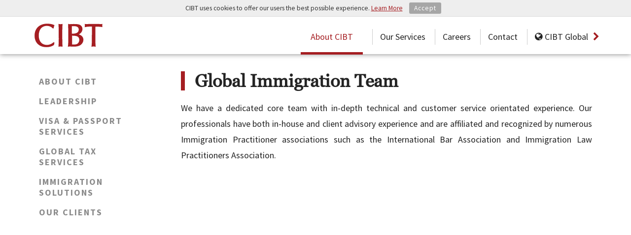

--- FILE ---
content_type: text/html; charset=UTF-8
request_url: https://corporate.cibt.com/about-cibt/immigration-global-mobility/global-immigration-team/
body_size: 10469
content:


<!DOCTYPE html>
<html lang="en">
<head>
	<meta charset="utf-8">
	<meta http-equiv="X-UA-Compatible" content="IE=edge">
	<meta name="viewport" content="width=device-width, initial-scale=1">
			<title>CIBT Corporate: About, Careers, Worldwide Offices</title>
		<meta property="og:title" content="Global Immigration Team | CIBT Corporate">
		<meta property="og:site_name" content="CIBT Corporate">
			<meta property="og:image" content="https://corporate.cibt.com/wp-content/uploads/2017/09/SG01.jpg">
				<meta name="description" content="CIBT is a world class leader in global mobility solutions. Find information about career opportunities, our values, and our mission.">
		<meta property="og:description" content="CIBT is a world class leader in global mobility solutions. Find information about career opportunities, our values, and our mission." />
				<meta name="keywords" content="Corporate Home, CIBT company, CIBT corporate, about CIBT, CIBT careers, CIBT worldwide offices, global mobility solutions, CIBT Jobs, Jobs at CIBT, CIBTvisas Jobs" />
	
	<!-- Google Tag Manager -->
	<script>
	dataLayer = [{
		'gaAccountProperty': 'UA-104160601-1'
 	  }];
	</script>

	<script>(function(w,d,s,l,i){w[l]=w[l]||[];w[l].push({'gtm.start':
	new Date().getTime(),event:'gtm.js'});var f=d.getElementsByTagName(s)[0],
	j=d.createElement(s),dl=l!='dataLayer'?'&l='+l:'';j.async=true;j.src=
	'https://www.googletagmanager.com/gtm.js?id='+i+dl;f.parentNode.insertBefore(j,f);
	})(window,document,'script','dataLayer','GTM-NRVHNPP');</script>
	<!-- End Google Tag Manager -->

	<link href="https://corporate.cibt.com/wp-content/themes/corporate-wordpress-theme/assets/css/bootstrap.min.css" rel="stylesheet">
	<link href="https://corporate.cibt.com/wp-content/themes/corporate-wordpress-theme/assets/css/font-awesome.min.css" rel="stylesheet">
	<link href="https://corporate.cibt.com/wp-content/themes/corporate-wordpress-theme/assets/css/main.css" rel="stylesheet">
	<link href="https://fonts.googleapis.com/css?family=Source+Sans+Pro:400, 600,700,900" rel="stylesheet">

	<script type="text/javascript" src="https://ajax.googleapis.com/ajax/libs/jquery/3.7.1/jquery.min.js"></script>

	<script type="text/javascript"  src="https://corporate.cibt.com/wp-content/themes/corporate-wordpress-theme/assets/js/bootstrap.min.js" ></script>

	<script type="text/javascript"  src="https://corporate.cibt.com/wp-content/themes/corporate-wordpress-theme/assets/js/scrollreveal.min.js" ></script>

	<script type="text/javascript"  src="//cdnjs.cloudflare.com/ajax/libs/jquery.matchHeight/0.7.0/jquery.matchHeight-min.js"></script>
	<script type="text/javascript"  src="https://corporate.cibt.com/wp-content/themes/corporate-wordpress-theme/assets/js/jquery.tablesorter.min.js" ></script>

   <script type="text/javascript"  src="https://corporate.cibt.com/wp-content/themes/corporate-wordpress-theme/assets/js/main.js" ></script>

    <script type="text/javascript"  src="https://corporate.cibt.com/wp-content/themes/corporate-wordpress-theme/assets/js/js.cookie.js" ></script>

	<meta name='robots' content='max-image-preview:large' />
<link rel="alternate" title="oEmbed (JSON)" type="application/json+oembed" href="https://corporate.cibt.com/wp-json/oembed/1.0/embed?url=https%3A%2F%2Fcorporate.cibt.com%2Fabout-cibt%2Fimmigration-global-mobility%2Fglobal-immigration-team%2F" />
<link rel="alternate" title="oEmbed (XML)" type="text/xml+oembed" href="https://corporate.cibt.com/wp-json/oembed/1.0/embed?url=https%3A%2F%2Fcorporate.cibt.com%2Fabout-cibt%2Fimmigration-global-mobility%2Fglobal-immigration-team%2F&#038;format=xml" />
<style id='wp-img-auto-sizes-contain-inline-css' type='text/css'>
img:is([sizes=auto i],[sizes^="auto," i]){contain-intrinsic-size:3000px 1500px}
/*# sourceURL=wp-img-auto-sizes-contain-inline-css */
</style>
<style id='wp-emoji-styles-inline-css' type='text/css'>

	img.wp-smiley, img.emoji {
		display: inline !important;
		border: none !important;
		box-shadow: none !important;
		height: 1em !important;
		width: 1em !important;
		margin: 0 0.07em !important;
		vertical-align: -0.1em !important;
		background: none !important;
		padding: 0 !important;
	}
/*# sourceURL=wp-emoji-styles-inline-css */
</style>
<style id='wp-block-library-inline-css' type='text/css'>
:root{--wp-block-synced-color:#7a00df;--wp-block-synced-color--rgb:122,0,223;--wp-bound-block-color:var(--wp-block-synced-color);--wp-editor-canvas-background:#ddd;--wp-admin-theme-color:#007cba;--wp-admin-theme-color--rgb:0,124,186;--wp-admin-theme-color-darker-10:#006ba1;--wp-admin-theme-color-darker-10--rgb:0,107,160.5;--wp-admin-theme-color-darker-20:#005a87;--wp-admin-theme-color-darker-20--rgb:0,90,135;--wp-admin-border-width-focus:2px}@media (min-resolution:192dpi){:root{--wp-admin-border-width-focus:1.5px}}.wp-element-button{cursor:pointer}:root .has-very-light-gray-background-color{background-color:#eee}:root .has-very-dark-gray-background-color{background-color:#313131}:root .has-very-light-gray-color{color:#eee}:root .has-very-dark-gray-color{color:#313131}:root .has-vivid-green-cyan-to-vivid-cyan-blue-gradient-background{background:linear-gradient(135deg,#00d084,#0693e3)}:root .has-purple-crush-gradient-background{background:linear-gradient(135deg,#34e2e4,#4721fb 50%,#ab1dfe)}:root .has-hazy-dawn-gradient-background{background:linear-gradient(135deg,#faaca8,#dad0ec)}:root .has-subdued-olive-gradient-background{background:linear-gradient(135deg,#fafae1,#67a671)}:root .has-atomic-cream-gradient-background{background:linear-gradient(135deg,#fdd79a,#004a59)}:root .has-nightshade-gradient-background{background:linear-gradient(135deg,#330968,#31cdcf)}:root .has-midnight-gradient-background{background:linear-gradient(135deg,#020381,#2874fc)}:root{--wp--preset--font-size--normal:16px;--wp--preset--font-size--huge:42px}.has-regular-font-size{font-size:1em}.has-larger-font-size{font-size:2.625em}.has-normal-font-size{font-size:var(--wp--preset--font-size--normal)}.has-huge-font-size{font-size:var(--wp--preset--font-size--huge)}.has-text-align-center{text-align:center}.has-text-align-left{text-align:left}.has-text-align-right{text-align:right}.has-fit-text{white-space:nowrap!important}#end-resizable-editor-section{display:none}.aligncenter{clear:both}.items-justified-left{justify-content:flex-start}.items-justified-center{justify-content:center}.items-justified-right{justify-content:flex-end}.items-justified-space-between{justify-content:space-between}.screen-reader-text{border:0;clip-path:inset(50%);height:1px;margin:-1px;overflow:hidden;padding:0;position:absolute;width:1px;word-wrap:normal!important}.screen-reader-text:focus{background-color:#ddd;clip-path:none;color:#444;display:block;font-size:1em;height:auto;left:5px;line-height:normal;padding:15px 23px 14px;text-decoration:none;top:5px;width:auto;z-index:100000}html :where(.has-border-color){border-style:solid}html :where([style*=border-top-color]){border-top-style:solid}html :where([style*=border-right-color]){border-right-style:solid}html :where([style*=border-bottom-color]){border-bottom-style:solid}html :where([style*=border-left-color]){border-left-style:solid}html :where([style*=border-width]){border-style:solid}html :where([style*=border-top-width]){border-top-style:solid}html :where([style*=border-right-width]){border-right-style:solid}html :where([style*=border-bottom-width]){border-bottom-style:solid}html :where([style*=border-left-width]){border-left-style:solid}html :where(img[class*=wp-image-]){height:auto;max-width:100%}:where(figure){margin:0 0 1em}html :where(.is-position-sticky){--wp-admin--admin-bar--position-offset:var(--wp-admin--admin-bar--height,0px)}@media screen and (max-width:600px){html :where(.is-position-sticky){--wp-admin--admin-bar--position-offset:0px}}

/*# sourceURL=wp-block-library-inline-css */
</style><style id='global-styles-inline-css' type='text/css'>
:root{--wp--preset--aspect-ratio--square: 1;--wp--preset--aspect-ratio--4-3: 4/3;--wp--preset--aspect-ratio--3-4: 3/4;--wp--preset--aspect-ratio--3-2: 3/2;--wp--preset--aspect-ratio--2-3: 2/3;--wp--preset--aspect-ratio--16-9: 16/9;--wp--preset--aspect-ratio--9-16: 9/16;--wp--preset--color--black: #000000;--wp--preset--color--cyan-bluish-gray: #abb8c3;--wp--preset--color--white: #ffffff;--wp--preset--color--pale-pink: #f78da7;--wp--preset--color--vivid-red: #cf2e2e;--wp--preset--color--luminous-vivid-orange: #ff6900;--wp--preset--color--luminous-vivid-amber: #fcb900;--wp--preset--color--light-green-cyan: #7bdcb5;--wp--preset--color--vivid-green-cyan: #00d084;--wp--preset--color--pale-cyan-blue: #8ed1fc;--wp--preset--color--vivid-cyan-blue: #0693e3;--wp--preset--color--vivid-purple: #9b51e0;--wp--preset--gradient--vivid-cyan-blue-to-vivid-purple: linear-gradient(135deg,rgb(6,147,227) 0%,rgb(155,81,224) 100%);--wp--preset--gradient--light-green-cyan-to-vivid-green-cyan: linear-gradient(135deg,rgb(122,220,180) 0%,rgb(0,208,130) 100%);--wp--preset--gradient--luminous-vivid-amber-to-luminous-vivid-orange: linear-gradient(135deg,rgb(252,185,0) 0%,rgb(255,105,0) 100%);--wp--preset--gradient--luminous-vivid-orange-to-vivid-red: linear-gradient(135deg,rgb(255,105,0) 0%,rgb(207,46,46) 100%);--wp--preset--gradient--very-light-gray-to-cyan-bluish-gray: linear-gradient(135deg,rgb(238,238,238) 0%,rgb(169,184,195) 100%);--wp--preset--gradient--cool-to-warm-spectrum: linear-gradient(135deg,rgb(74,234,220) 0%,rgb(151,120,209) 20%,rgb(207,42,186) 40%,rgb(238,44,130) 60%,rgb(251,105,98) 80%,rgb(254,248,76) 100%);--wp--preset--gradient--blush-light-purple: linear-gradient(135deg,rgb(255,206,236) 0%,rgb(152,150,240) 100%);--wp--preset--gradient--blush-bordeaux: linear-gradient(135deg,rgb(254,205,165) 0%,rgb(254,45,45) 50%,rgb(107,0,62) 100%);--wp--preset--gradient--luminous-dusk: linear-gradient(135deg,rgb(255,203,112) 0%,rgb(199,81,192) 50%,rgb(65,88,208) 100%);--wp--preset--gradient--pale-ocean: linear-gradient(135deg,rgb(255,245,203) 0%,rgb(182,227,212) 50%,rgb(51,167,181) 100%);--wp--preset--gradient--electric-grass: linear-gradient(135deg,rgb(202,248,128) 0%,rgb(113,206,126) 100%);--wp--preset--gradient--midnight: linear-gradient(135deg,rgb(2,3,129) 0%,rgb(40,116,252) 100%);--wp--preset--font-size--small: 13px;--wp--preset--font-size--medium: 20px;--wp--preset--font-size--large: 36px;--wp--preset--font-size--x-large: 42px;--wp--preset--spacing--20: 0.44rem;--wp--preset--spacing--30: 0.67rem;--wp--preset--spacing--40: 1rem;--wp--preset--spacing--50: 1.5rem;--wp--preset--spacing--60: 2.25rem;--wp--preset--spacing--70: 3.38rem;--wp--preset--spacing--80: 5.06rem;--wp--preset--shadow--natural: 6px 6px 9px rgba(0, 0, 0, 0.2);--wp--preset--shadow--deep: 12px 12px 50px rgba(0, 0, 0, 0.4);--wp--preset--shadow--sharp: 6px 6px 0px rgba(0, 0, 0, 0.2);--wp--preset--shadow--outlined: 6px 6px 0px -3px rgb(255, 255, 255), 6px 6px rgb(0, 0, 0);--wp--preset--shadow--crisp: 6px 6px 0px rgb(0, 0, 0);}:where(.is-layout-flex){gap: 0.5em;}:where(.is-layout-grid){gap: 0.5em;}body .is-layout-flex{display: flex;}.is-layout-flex{flex-wrap: wrap;align-items: center;}.is-layout-flex > :is(*, div){margin: 0;}body .is-layout-grid{display: grid;}.is-layout-grid > :is(*, div){margin: 0;}:where(.wp-block-columns.is-layout-flex){gap: 2em;}:where(.wp-block-columns.is-layout-grid){gap: 2em;}:where(.wp-block-post-template.is-layout-flex){gap: 1.25em;}:where(.wp-block-post-template.is-layout-grid){gap: 1.25em;}.has-black-color{color: var(--wp--preset--color--black) !important;}.has-cyan-bluish-gray-color{color: var(--wp--preset--color--cyan-bluish-gray) !important;}.has-white-color{color: var(--wp--preset--color--white) !important;}.has-pale-pink-color{color: var(--wp--preset--color--pale-pink) !important;}.has-vivid-red-color{color: var(--wp--preset--color--vivid-red) !important;}.has-luminous-vivid-orange-color{color: var(--wp--preset--color--luminous-vivid-orange) !important;}.has-luminous-vivid-amber-color{color: var(--wp--preset--color--luminous-vivid-amber) !important;}.has-light-green-cyan-color{color: var(--wp--preset--color--light-green-cyan) !important;}.has-vivid-green-cyan-color{color: var(--wp--preset--color--vivid-green-cyan) !important;}.has-pale-cyan-blue-color{color: var(--wp--preset--color--pale-cyan-blue) !important;}.has-vivid-cyan-blue-color{color: var(--wp--preset--color--vivid-cyan-blue) !important;}.has-vivid-purple-color{color: var(--wp--preset--color--vivid-purple) !important;}.has-black-background-color{background-color: var(--wp--preset--color--black) !important;}.has-cyan-bluish-gray-background-color{background-color: var(--wp--preset--color--cyan-bluish-gray) !important;}.has-white-background-color{background-color: var(--wp--preset--color--white) !important;}.has-pale-pink-background-color{background-color: var(--wp--preset--color--pale-pink) !important;}.has-vivid-red-background-color{background-color: var(--wp--preset--color--vivid-red) !important;}.has-luminous-vivid-orange-background-color{background-color: var(--wp--preset--color--luminous-vivid-orange) !important;}.has-luminous-vivid-amber-background-color{background-color: var(--wp--preset--color--luminous-vivid-amber) !important;}.has-light-green-cyan-background-color{background-color: var(--wp--preset--color--light-green-cyan) !important;}.has-vivid-green-cyan-background-color{background-color: var(--wp--preset--color--vivid-green-cyan) !important;}.has-pale-cyan-blue-background-color{background-color: var(--wp--preset--color--pale-cyan-blue) !important;}.has-vivid-cyan-blue-background-color{background-color: var(--wp--preset--color--vivid-cyan-blue) !important;}.has-vivid-purple-background-color{background-color: var(--wp--preset--color--vivid-purple) !important;}.has-black-border-color{border-color: var(--wp--preset--color--black) !important;}.has-cyan-bluish-gray-border-color{border-color: var(--wp--preset--color--cyan-bluish-gray) !important;}.has-white-border-color{border-color: var(--wp--preset--color--white) !important;}.has-pale-pink-border-color{border-color: var(--wp--preset--color--pale-pink) !important;}.has-vivid-red-border-color{border-color: var(--wp--preset--color--vivid-red) !important;}.has-luminous-vivid-orange-border-color{border-color: var(--wp--preset--color--luminous-vivid-orange) !important;}.has-luminous-vivid-amber-border-color{border-color: var(--wp--preset--color--luminous-vivid-amber) !important;}.has-light-green-cyan-border-color{border-color: var(--wp--preset--color--light-green-cyan) !important;}.has-vivid-green-cyan-border-color{border-color: var(--wp--preset--color--vivid-green-cyan) !important;}.has-pale-cyan-blue-border-color{border-color: var(--wp--preset--color--pale-cyan-blue) !important;}.has-vivid-cyan-blue-border-color{border-color: var(--wp--preset--color--vivid-cyan-blue) !important;}.has-vivid-purple-border-color{border-color: var(--wp--preset--color--vivid-purple) !important;}.has-vivid-cyan-blue-to-vivid-purple-gradient-background{background: var(--wp--preset--gradient--vivid-cyan-blue-to-vivid-purple) !important;}.has-light-green-cyan-to-vivid-green-cyan-gradient-background{background: var(--wp--preset--gradient--light-green-cyan-to-vivid-green-cyan) !important;}.has-luminous-vivid-amber-to-luminous-vivid-orange-gradient-background{background: var(--wp--preset--gradient--luminous-vivid-amber-to-luminous-vivid-orange) !important;}.has-luminous-vivid-orange-to-vivid-red-gradient-background{background: var(--wp--preset--gradient--luminous-vivid-orange-to-vivid-red) !important;}.has-very-light-gray-to-cyan-bluish-gray-gradient-background{background: var(--wp--preset--gradient--very-light-gray-to-cyan-bluish-gray) !important;}.has-cool-to-warm-spectrum-gradient-background{background: var(--wp--preset--gradient--cool-to-warm-spectrum) !important;}.has-blush-light-purple-gradient-background{background: var(--wp--preset--gradient--blush-light-purple) !important;}.has-blush-bordeaux-gradient-background{background: var(--wp--preset--gradient--blush-bordeaux) !important;}.has-luminous-dusk-gradient-background{background: var(--wp--preset--gradient--luminous-dusk) !important;}.has-pale-ocean-gradient-background{background: var(--wp--preset--gradient--pale-ocean) !important;}.has-electric-grass-gradient-background{background: var(--wp--preset--gradient--electric-grass) !important;}.has-midnight-gradient-background{background: var(--wp--preset--gradient--midnight) !important;}.has-small-font-size{font-size: var(--wp--preset--font-size--small) !important;}.has-medium-font-size{font-size: var(--wp--preset--font-size--medium) !important;}.has-large-font-size{font-size: var(--wp--preset--font-size--large) !important;}.has-x-large-font-size{font-size: var(--wp--preset--font-size--x-large) !important;}
/*# sourceURL=global-styles-inline-css */
</style>

<style id='classic-theme-styles-inline-css' type='text/css'>
/*! This file is auto-generated */
.wp-block-button__link{color:#fff;background-color:#32373c;border-radius:9999px;box-shadow:none;text-decoration:none;padding:calc(.667em + 2px) calc(1.333em + 2px);font-size:1.125em}.wp-block-file__button{background:#32373c;color:#fff;text-decoration:none}
/*# sourceURL=/wp-includes/css/classic-themes.min.css */
</style>
<link rel="https://api.w.org/" href="https://corporate.cibt.com/wp-json/" /><link rel="alternate" title="JSON" type="application/json" href="https://corporate.cibt.com/wp-json/wp/v2/pages/6356" /><link rel="EditURI" type="application/rsd+xml" title="RSD" href="https://corporate.cibt.com/wp-core/xmlrpc.php?rsd" />
<meta name="generator" content="WordPress 6.9" />
<link rel="canonical" href="https://corporate.cibt.com/about-cibt/immigration-global-mobility/global-immigration-team/" />
<link rel='shortlink' href='https://corporate.cibt.com/?p=6356' />
<link rel="icon" href="https://corporate.cibt.com/wp-content/uploads/2017/09/CIBT.png.png" sizes="32x32" />
<link rel="icon" href="https://corporate.cibt.com/wp-content/uploads/2017/09/CIBT.png.png" sizes="192x192" />
<link rel="apple-touch-icon" href="https://corporate.cibt.com/wp-content/uploads/2017/09/CIBT.png.png" />
<meta name="msapplication-TileImage" content="https://corporate.cibt.com/wp-content/uploads/2017/09/CIBT.png.png" />
		<style type="text/css" id="wp-custom-css">
			.menu-item-has-children{
position: relative;
}
.menu-item-has-children ul{
	    position: absolute;
    width: 250px;
    background:#f3f3f3;
    top: 40px;
		left: 0;
		display: none;
}
.menu-item-has-children:hover ul{
		display: inline-block;
}
#main-menu ul li a{
	padding: 20px 0;
}

#main-menu ul .sub-menu li.current-menu-item a{
	border-bottom: none !important;
	color: #000;
}

#main-menu ul .sub-menu li a{
	padding: 10px;
}
.sub-menu li{
	margin-left: 0 !important;
	padding: 0.75rem !important;
}

#main-menu ul li.current-menu-item a, #main-menu ul li.current-page-ancestor .sub-menu a{
	  color: #000;
    border-bottom: none;
}
.sub-menu li a:hover{
	color: #a51e22 !important;
}
.sub-menu li.current-menu-item a{
	color: #a51e22 !important;
	border-bottom:5px solid #a51e22 !important; 
}
.image-wrapper{
	position: relative;
}
.image-wrapper:before{
	content: '';
position: absolute;
width: 100%;
	height:100%;
	background: rgba(0,0,0,0.4);
}

#team-members .image-wrapper::before {
    content: none;
}

.team-member-wrapper .image-wrapper::before {
    content: none;
}

.container > .row > .col-xs-12 > ul > li:nth-of-type(15) > .list > li:first-child,
.container > .row > .col-xs-12 > ul > li:nth-of-type(7) > .list > li:first-child {
	visibility: hidden;
	height: 0;
	overflow: hidden;
}

.container > .row > .col-xs-12 > ul > li:nth-of-type(15) > .list > li:last-child,
.container > .row > .col-xs-12 > ul > li:nth-of-type(7) > .list > li:last-child {
	transform: translateY(-35px);
}

.container > .row > .col-xs-12 > p:nth-of-type(2) {
	display: none;
}


div#global-offices.container.open{
	overflow-y: auto;
}

@media only screen and (max-width: 600px) {
	.menu-item-has-children ul{
	    display: block;
		    position: static;
    background: #fff;
    width: 100%;
	}
	#main-menu ul .sub-menu li.current-menu-item a{
		border-bottom: none !important;
		color: #000;
	}
}		</style>
		</head>

<body class="">
<!-- Google Tag Manager (noscript) -->
<noscript><iframe src="https://www.googletagmanager.com/ns.html?id=GTM-NRVHNPP"
height="0" width="0" style="display:none;visibility:hidden"></iframe></noscript>
<!-- End Google Tag Manager (noscript) -->

	<div class="container-fluid" id="header-wrapper" >
		   		<div class="row" >
   			<div id="cookie-banner" >
				<div class="wrap" >
					<p>CIBT uses cookies to offer our users the best possible experience. <a href="/privacy-policy/cibt-cookie-policy/">Learn More</a></p>
					<a class="button acceptCookie" >Accept</a>
				</div><!-- .wrap -->
			</div><!-- #cookie-banner -->
		</div><!-- .row -->
  		
    	<div class="row" >
            <div class="wrap" style="position:relative;" >
                <a href="https://corporate.cibt.com" class="logo" >
                	<svg class="cibtlogo" xmlns="https://www.w3.org/1999/xlink" viewBox="0 0 157 58.7"><title>cibt-logo</title>
                		<g><g><path class="st1" d="M32.5,9c4.8,0,9.1,1.8,12.4,5.2l0.4,0.4l1.7-0.5l0-0.7c0.1-0.9,0.8-3.7,1.3-5l0.4-0.9L48,7.2 c-4.1-1.9-9.2-2.8-14.8-2.8c-16.3,0-26.8,10-26.8,25.5c0,14.9,9.9,24.5,25.2,24.5c6.1,0,11.6-1.5,15.6-4.3l0.3-0.2l1.2-5.1 L47,43.7l-0.5,0.5c-4.2,3.6-9,5.5-13.8,5.5c-10.8,0-17.4-7.7-17.4-20c0-5.9,1.5-11.2,4.1-14.5C22.4,11.2,27.2,9,32.5,9z"/><path class="st1" d="M65.9,4.9l-1.3,0.2c-1,0.2-1.6,0.3-3,0.3c-1.6,0-2-0.1-3.2-0.3l-1.3-0.2l0.1,1.3c0.3,3.2,0.5,14.4,0.5,30.9 c0,5.4-0.1,8-0.5,15.2l-0.1,1.2l1.2-0.2c1.4-0.2,2.1-0.3,3-0.3c0.8,0,1.5,0.1,3.3,0.3l1.2,0.1l-0.1-1.2c-0.3-4.9-0.5-15.8-0.5-29 c0-5.6,0.3-14.1,0.5-17.1L65.9,4.9z"/><path class="st1" d="M100.2,27.1c2-0.8,3-1.7,4-2.6c2.4-2.1,3.9-5.4,3.9-8.6c0-4.1-2-7.3-5.5-9.1c-2.5-1.2-6.4-1.7-12.6-1.7 c-1.5,0-3.9,0.1-4.9,0.1c-3.3,0.2-3.3,0.2-4,0.2c-1,0-1.3-0.1-2.2-0.3l-1.3-0.4l0,1.4c0.4,12,0.4,12,0.4,21.1 c0,16.2,0,19.5-0.7,25l-0.1,1.3l1.3-0.2c1.3-0.2,1.8-0.3,2.6-0.3l3,0.1c0.5,0,1.9,0,3.1,0.1c1,0,1.9,0.1,2.2,0.1 c5.4,0,9.6-0.8,12.9-2.4c4.6-2.3,7.8-7.3,7.8-12.3C110.3,32.8,105.5,28.6,100.2,27.1z M95.7,24.2c-2.3,1-5.8,1.6-9.3,1.6 c-0.3,0-0.6,0-0.9,0c0-1.2,0-1.9,0-3.2c0-5.2,0.1-10.4,0.2-12.8c1.4-0.2,2.6-0.2,4.1-0.2c7,0,10.4,2.5,10.4,7.6 C100.2,20.2,98.4,23,95.7,24.2z M97,47.4c-1.8,1-4,1.4-7.2,1.4c-1.3,0-2.2,0-3.7-0.2c0-1.5,0-4.9,0-7.3c0-1.8,0-3.4,0-4.3V30 c0.5,0,1,0,1.5,0c3.4,0,6.5,0.4,8.9,1.2c3,1,4.9,4.1,4.9,7.6C101.5,42.3,99.6,45.9,97,47.4z"/><path class="st1" d="M150.1,8.4c0-2,0.5-3.5,0.5-3.5l-1.5,0.2c-3.6,0.2-6.5-0.1-9.9-0.1c-1.6,0-7.5-0.1-7.5-0.1 c-3.7,0-6.2,0.1-7.7,0.1c-0.6,0-3.9,0.1-4.9,0.2c-2.2,0.1-3.9,0.1-4.8-0.1l-1.5-0.2c0,0,0.4,1.5,0.4,3.5c0,1.8-0.4,3.4-0.4,3.4 l2.5-0.4c2.3-0.4,3.6-0.9,12.8-0.9c0.1,1.4,0.2,2.6,0.2,5.3c0,0,0,2-0.1,6l-0.1,6c-0.1,7.3-0.1,8.9-0.1,10.2l0,1.1 c-0.1,8.4-0.3,10.4-0.7,13.1l-0.2,1.3l1.3-0.2c1.3-0.2,2-0.3,3.2-0.3c1.3,0,2,0.1,3.4,0.3l1.3,0.2l-0.2-1.3 c-0.5-3.1-0.5-6.1-0.5-26.6c0-7,0-8.3,0.1-15c6.2,0.1,11.1,0.4,13.1,0.8l1.8,0.3C150.7,11.7,150.1,10.2,150.1,8.4z"/></g></g>
                	</svg>
                </a><!-- .logo -->
                <a class="hidden-sm hidden-md hidden-lg menu-button" >
					<hr /><p>Menu</p><hr />
                </a>
                <div id="main-menu"  >
                	<div class="menu-main-menu-container"><ul id="menu-main-menu" class="menu"><li id="menu-item-6473" class="menu-item menu-item-type-post_type menu-item-object-page current-page-ancestor menu-item-has-children menu-item-6473"><a href="https://corporate.cibt.com/about-cibt/">About CIBT</a>
<ul class="sub-menu">
	<li id="menu-item-8027" class="menu-item menu-item-type-post_type menu-item-object-page menu-item-has-children menu-item-8027"><a href="https://corporate.cibt.com/about-cibt/leadership/">Leadership</a>
	<ul class="sub-menu">
		<li id="menu-item-8028" class="menu-item menu-item-type-post_type menu-item-object-page menu-item-8028"><a href="https://corporate.cibt.com/about-cibt/our-clients/">Our Clients</a></li>
	</ul>
</li>
</ul>
</li>
<li id="menu-item-7948" class="menu-item menu-item-type-post_type menu-item-object-page menu-item-has-children menu-item-7948"><a href="https://corporate.cibt.com/our-services/">Our Services</a>
<ul class="sub-menu">
	<li id="menu-item-7926" class="menu-item menu-item-type-post_type menu-item-object-page menu-item-7926"><a href="https://corporate.cibt.com/our-services/visa-passport-solutions/">Visa &#038; Passport Services</a></li>
	<li id="menu-item-7981" class="menu-item menu-item-type-post_type menu-item-object-page menu-item-7981"><a href="https://corporate.cibt.com/our-services/global-tax-services/">Global Tax Services</a></li>
	<li id="menu-item-8029" class="menu-item menu-item-type-post_type menu-item-object-page current-page-ancestor menu-item-8029"><a href="https://corporate.cibt.com/about-cibt/immigration-global-mobility/">Immigration Solutions</a></li>
</ul>
</li>
<li id="menu-item-6474" class="menu-item menu-item-type-post_type menu-item-object-page menu-item-6474"><a href="https://corporate.cibt.com/career-search/">Careers</a></li>
<li id="menu-item-6475" class="menu-item menu-item-type-post_type menu-item-object-page menu-item-6475"><a href="https://corporate.cibt.com/contact/">Contact</a></li>
<li id="menu-item-6476" class="global-menu-toggle menu-item menu-item-type-custom menu-item-object-custom menu-item-6476"><a>CIBT Global</a></li>
</ul></div>                </div><!-- #main-menu -->
            </div><!-- .wrap -->
        </div><!--.row -->
    </div><!-- .container-fluid #header-wrapper -->

    <div class="container-fluid" id="body-wrapper" >
        	    	<div class="page" id="leadership" >
			
			<div class="row content" >
				<div class="wrap" >
					<div class="col-xs-12 col-sm-3" id="subnav" >
						<div class="menu-about-menu-container"><ul id="menu-about-menu" class="menu"><li id="menu-item-6467" class="menu-item menu-item-type-post_type menu-item-object-page current-page-ancestor menu-item-6467"><a href="https://corporate.cibt.com/about-cibt/">About CIBT</a></li>
<li id="menu-item-6468" class="menu-item menu-item-type-post_type menu-item-object-page menu-item-6468"><a href="https://corporate.cibt.com/about-cibt/leadership/">Leadership</a></li>
<li id="menu-item-6469" class="menu-item menu-item-type-post_type menu-item-object-page menu-item-6469"><a href="https://corporate.cibt.com/our-services/visa-passport-solutions/">Visa &#038; Passport Services</a></li>
<li id="menu-item-7919" class="menu-item menu-item-type-post_type menu-item-object-page menu-item-7919"><a href="https://corporate.cibt.com/our-services/global-tax-services/">Global Tax Services</a></li>
<li id="menu-item-6470" class="menu-item menu-item-type-post_type menu-item-object-page current-page-ancestor menu-item-6470"><a href="https://corporate.cibt.com/about-cibt/immigration-global-mobility/">Immigration Solutions</a></li>
<li id="menu-item-6471" class="menu-item menu-item-type-post_type menu-item-object-page menu-item-6471"><a href="https://corporate.cibt.com/about-cibt/our-clients/">Our Clients</a></li>
</ul></div>					</div><!-- #subnav -->
					<div class="col-xs-12 col-sm-9" >
						<h2>Global Immigration Team</h2>
<p>We have a dedicated core team with in-depth technical and customer service orientated experience. Our professionals have both in-house and client advisory experience and are affiliated and recognized by numerous Immigration Practitioner associations such as the International Bar Association and Immigration Law Practitioners Association.</p>
					</div>
				</div><!-- .wrap -->
			</div><!-- .row content -->

			
			<div class="row content" id="team-members" >
				<div class="wrap" >
					<div class="col-xs-12 col-sm-offset-3 col-sm-9" >
													<div class="row" >
							
								<div class="col-xs-12 col-md-6 team-member-wrapper" >
																										</div><!-- .team-member-wrapper -->
														
								<div class="col-xs-12 col-md-6 team-member-wrapper" >
																										</div><!-- .team-member-wrapper -->
							</div> <div class="row">							
								<div class="col-xs-12 col-md-6 team-member-wrapper" >
																										</div><!-- .team-member-wrapper -->
														
								<div class="col-xs-12 col-md-6 team-member-wrapper" >
																										</div><!-- .team-member-wrapper -->
							</div> <div class="row">							
								<div class="col-xs-12 col-md-6 team-member-wrapper" >
																										</div><!-- .team-member-wrapper -->
														
								<div class="col-xs-12 col-md-6 team-member-wrapper" >
																										</div><!-- .team-member-wrapper -->
							</div> <div class="row">							
								<div class="col-xs-12 col-md-6 team-member-wrapper" >
																										</div><!-- .team-member-wrapper -->
														
								<div class="col-xs-12 col-md-6 team-member-wrapper" >
																										</div><!-- .team-member-wrapper -->
							</div> <div class="row">							
								<div class="col-xs-12 col-md-6 team-member-wrapper" >
																										</div><!-- .team-member-wrapper -->
														
								<div class="col-xs-12 col-md-6 team-member-wrapper" >
																										</div><!-- .team-member-wrapper -->
							</div> <div class="row">							
								<div class="col-xs-12 col-md-6 team-member-wrapper" >
																										</div><!-- .team-member-wrapper -->
														
								<div class="col-xs-12 col-md-6 team-member-wrapper" >
																										</div><!-- .team-member-wrapper -->
							</div> <div class="row">							
								<div class="col-xs-12 col-md-6 team-member-wrapper" >
																										</div><!-- .team-member-wrapper -->
														
								<div class="col-xs-12 col-md-6 team-member-wrapper" >
																										</div><!-- .team-member-wrapper -->
							</div> <div class="row">							
								<div class="col-xs-12 col-md-6 team-member-wrapper" >
																										</div><!-- .team-member-wrapper -->
														
								<div class="col-xs-12 col-md-6 team-member-wrapper" >
																										</div><!-- .team-member-wrapper -->
							</div> <div class="row">							
								<div class="col-xs-12 col-md-6 team-member-wrapper" >
																										</div><!-- .team-member-wrapper -->
														
								<div class="col-xs-12 col-md-6 team-member-wrapper" >
																										</div><!-- .team-member-wrapper -->
							</div> <div class="row">							
								<div class="col-xs-12 col-md-6 team-member-wrapper" >
																										</div><!-- .team-member-wrapper -->
																					</div>
											</div><!-- .col-xs-12 -->
				</div><!-- .wrap -->
			</div><!-- .row content -->


	</div><!-- .page #home -->
	        
 		            	<div class="row footer-cta" style="background-image:url( https://corporate.cibt.com/wp-content/uploads/2024/04/CIBT-hero-center-scaled.webp );">
        	
        	
					<div class="wrap" >

						<div class="main-text" >
														<p class="header" >Working at CIBT</p>
							
														<p>We are committed to building a great global company with self-starters who help carry us forward. We hire driven, dedicated people and give them the opportunity to learn and contribute to our growing organization while creating their own career path.</p>
							
							<a href="https://corporate.cibt.com/career-search/" class="button"><span>Learn More</span></a>
						</div><!-- .main-text -->

					</div><!-- .wrap -->

				
        </div><!-- .footer-cta -->


   		    </div><!-- .container #body-wrapper -->

    <div class="container-fluid" id="footer-wrapper" >
		<div class="row" >
			 <div class="scroll-wrapper" >
				<a href="#body-wrapper" class="scroll-up" id="scroll-up" >
					<i class="fa fa-angle-up" aria-hidden="true"></i>
					<p>Back to Top</p>
				</a><!-- .scroll-up -->
			</div><!-- .scroll-wrapper -->
		</div>
    	<div class="row" >
    		<div class="wrap" >
    			<div class="col-xs-12 col-sm-2" >
    				<h5>Menu</h5>
    				<ul>
																															<li><a href="https://corporate.cibt.com/" >Home</a></li>
																																												<li><a href="https://corporate.cibt.com/about-cibt/" >About CIBT</a></li>
																																												<li><a href="https://corporate.cibt.com/career-search/" >Careers</a></li>
																							</ul>
    			</div><!-- .col-sm-3 -->

    			<div class="col-xs-12 col-sm-2" >
    				<h5>Quick Links</h5>
    				<ul>
																																				<li><a href="https://corporate.cibt.com/contact/worldwide-offices/" >Worldwide Offices</a></li>
																																																			<li><a href="https://corporate.cibt.com/privacy-policy/" >Privacy Policy</a></li>
																																																			<li><a href="https://corporate.cibt.com/site-map/" >Site Map</a></li>
																																																			<li><a href="https://corporate.cibt.com/security-documentation/" >Security Documentation</a></li>
																																																			<li><a href="https://corporate.cibt.com/compliance/" >Compliance</a></li>
																										</ul>
    			</div><!-- .col-sm-3 -->

    			<div class="col-xs-12 col-sm-5" >
											<div class="row">
<div class="col-xs-12 col-sm-6">
<h5>Headquarters</h5>
<p>4301 Connecticut Avenue NW<br />
Suite 250<br />
Washington, DC 20008<br />
United States of America</p>
</div>
<p><!-- .col-sm-6 --><br />
<!-- .col-sm-6 --></p>
</div>
<p><!-- .row --></p>
					    			</div><!-- .col-sm-3 -->

    			<div class="col-xs-12 col-sm-3" >
    				<h5>Contact Us</h5>
    				<ul class="pd">
													<li class="pd-wrapper">
								<div class="pd-toggle" >
									<p>Corporate Enquiries</p>
								</div>
								<div class="pd-content" >
									<span>703-903-1400<br/>
									<a href="/cdn-cgi/l/email-protection#bfdad1cecad6cdd6daccffdcd6ddcb91dcd0d2">
									<span class="__cf_email__" data-cfemail="cfaaa1bebaa6bda6aabc8faca6adbbe1aca0a2">[email&#160;protected]</span></a></span>
								</div>
							</li>
													<li class="pd-wrapper">
								<div class="pd-toggle" >
									<p>Human Resources</p>
								</div>
								<div class="pd-content" >
									<span>800-556-0530<br/>
									<a href="/cdn-cgi/l/email-protection#c6aeb3aba7a8b4a3b5a9b3b4a5a3b586a5afa4b2e8a5a9ab">
									<span class="__cf_email__" data-cfemail="066e736b676874637569737465637546656f64722865696b">[email&#160;protected]</span></a></span>
								</div>
							</li>
											</ul><!-- .pd -->
   					<ul id="social-footer" >
																					<li><a href="https://www.linkedin.com/company/cibt" ><i class="fa fa-linkedin-square" aria-hidden="true"></i></a> Follow CIBT on Linkedin</li>
									</ul><!-- #social-footer -->
    			</div><!-- .col-sm-3 -->
    		</div><!-- .wrap -->
		</div><!-- .row -->

  		<div class="row" id="copyright" >
  			<div class="wrap" >
  				<div class="col-xs-12" style="text-align:right;" >
  					<p>Copyright CIBT 2026</p>
				</div><!-- .col-sm-6 -->

				<div class="col-xs-12 col-sm-6" >

				</div><!-- .col-sm-6 -->
			</div><!-- .wrap -->
  		</div><!-- #copyright -->

    </div><!-- .container #footer-wrapper -->

    <div class="container" id="global-offices" >
    	<div class="row" >
			<i class="fa fa-times" id="close" aria-hidden="true"></i>
  		</div><!-- .row -->

    	<div class="row" >
			<div class="col-xs-12 intro" >
				<h2>You are on our Corporate Website</h2>
<p>Select a country below to view our visa and immigration solutions</p>
<p>div#global-offices.container.open{overflow-y: scroll;}</p>
			</div><!-- .col-xs-12 -->
		</div><!-- .row -->

		<div class="row" >
   			<div class="col-xs-12" >
				<ul>
									<li><p>Australia</p>
						<ul class="list" >
							<li><a href="https://cibtvisas.com.au/" target="_blank" >Visa &amp; Passport Solutions</a></li>
							<li><a href="https://newlandchase.com/immigration-capabilities/asia-pacific/australia/" target="_blank" >Immigration &amp; Global Mobility</a></li>
						</ul><!-- .list -->
					</li>
									<li><p>Austria</p>
						<ul class="list" >
							<li><a href="https://cibtvisas.at/" target="_blank" >Visa &amp; Passport Solutions</a></li>
							<li><a href="https://newlandchase.com/immigration-capabilities/europe/germany/" target="_blank" >Immigration &amp; Global Mobility</a></li>
						</ul><!-- .list -->
					</li>
									<li><p>Belgium</p>
						<ul class="list" >
							<li><a href="https://cibtvisas.be/" target="_blank" >Visa &amp; Passport Solutions</a></li>
							<li><a href="https://newlandchase.com/immigration-capabilities/europe/belgium/" target="_blank" >Immigration &amp; Global Mobility</a></li>
						</ul><!-- .list -->
					</li>
									<li><p>Brazil</p>
						<ul class="list" >
							<li><a href="https://cibtvisas.com.br/" target="_blank" >Visa &amp; Passport Solutions</a></li>
							<li><a href="https://newlandchase.com/immigration-capabilities/americas/brazil/" target="_blank" >Immigration &amp; Global Mobility</a></li>
						</ul><!-- .list -->
					</li>
									<li><p>Canada</p>
						<ul class="list" >
							<li><a href="https://cibtvisas.ca/" target="_blank" >Visa &amp; Passport Solutions</a></li>
							<li><a href="https://newlandchase.com/immigration-capabilities/americas/canada/" target="_blank" >Immigration &amp; Global Mobility</a></li>
						</ul><!-- .list -->
					</li>
									<li><p>China</p>
						<ul class="list" >
							<li><a href="https://cibtvisas-fsg.com/" target="_blank" >Visa &amp; Passport Solutions</a></li>
							<li><a href="https://newlandchase.com/countries/china/" target="_blank" >Immigration &amp; Global Mobility</a></li>
						</ul><!-- .list -->
					</li>
									<li><p>Colombia</p>
						<ul class="list" >
							<li><a href="" target="_blank" >Visa &amp; Passport Solutions</a></li>
							<li><a href="https://newlandchase.com/countries/colombia/" target="_blank" >Immigration &amp; Global Mobility</a></li>
						</ul><!-- .list -->
					</li>
									<li><p>Denmark</p>
						<ul class="list" >
							<li><a href="https://www.visumservice.dk/dk" target="_blank" >Visa &amp; Passport Solutions</a></li>
							<li><a href="https://newlandchase.com/immigration-capabilities/europe/denmark/" target="_blank" >Immigration &amp; Global Mobility</a></li>
						</ul><!-- .list -->
					</li>
									<li><p>Finland</p>
						<ul class="list" >
							<li><a href="https://www.visumservice.fi/" target="_blank" >Visa &amp; Passport Solutions</a></li>
							<li><a href="https://newlandchase.com/immigration-capabilities/europe/sweden/" target="_blank" >Immigration &amp; Global Mobility</a></li>
						</ul><!-- .list -->
					</li>
									<li><p>France</p>
						<ul class="list" >
							<li><a href="https://cibtvisas.fr/" target="_blank" >Visa &amp; Passport Solutions</a></li>
							<li><a href="https://newlandchase.com/immigration-capabilities/europe/france/" target="_blank" >Immigration &amp; Global Mobility</a></li>
						</ul><!-- .list -->
					</li>
									<li><p>Germany</p>
						<ul class="list" >
							<li><a href="https://cibtvisas.de/" target="_blank" >Visa &amp; Passport Solutions</a></li>
							<li><a href="https://newlandchase.com/immigration-capabilities/europe/germany/" target="_blank" >Immigration &amp; Global Mobility</a></li>
						</ul><!-- .list -->
					</li>
									<li><p>Hong Kong</p>
						<ul class="list" >
							<li><a href="http://cibtvisas.hk/" target="_blank" >Visa &amp; Passport Solutions</a></li>
							<li><a href="https://newlandchase.com/countries/hong-kong/" target="_blank" >Immigration &amp; Global Mobility</a></li>
						</ul><!-- .list -->
					</li>
									<li><p>India</p>
						<ul class="list" >
							<li><a href="https://cibtvisas.in/" target="_blank" >Visa &amp; Passport Solutions</a></li>
							<li><a href="https://newlandchase.com/countries/india/" target="_blank" >Immigration &amp; Global Mobility</a></li>
						</ul><!-- .list -->
					</li>
									<li><p>Ireland</p>
						<ul class="list" >
							<li><a href="https://cibtvisas.ie/" target="_blank" >Visa &amp; Passport Solutions</a></li>
							<li><a href="https://newlandchase.com/countries/ireland/" target="_blank" >Immigration &amp; Global Mobility</a></li>
						</ul><!-- .list -->
					</li>
									<li><p>Japan</p>
						<ul class="list" >
							<li><a href="" target="_blank" >Visa &amp; Passport Solutions</a></li>
							<li><a href="https://newlandchase.com/countries/japan/" target="_blank" >Immigration &amp; Global Mobility</a></li>
						</ul><!-- .list -->
					</li>
									<li><p>Mexico</p>
						<ul class="list" >
							<li><a href="https://cibtvisas.com.mx/" target="_blank" >Visa &amp; Passport Solutions</a></li>
							<li><a href="https://newlandchase.com/immigration-capabilities/americas/mexico/" target="_blank" >Immigration &amp; Global Mobility</a></li>
						</ul><!-- .list -->
					</li>
									<li><p>Netherlands</p>
						<ul class="list" >
							<li><a href="https://cibtvisas.nl/" target="_blank" >Visa &amp; Passport Solutions</a></li>
							<li><a href="https://newlandchase.com/immigration-capabilities/europe/netherlands/" target="_blank" >Immigration &amp; Global Mobility</a></li>
						</ul><!-- .list -->
					</li>
									<li><p>Norway</p>
						<ul class="list" >
							<li><a href="https://www.visumservice.no/" target="_blank" >Visa &amp; Passport Solutions</a></li>
							<li><a href="https://newlandchase.com/immigration-capabilities/europe/norway/" target="_blank" >Immigration &amp; Global Mobility</a></li>
						</ul><!-- .list -->
					</li>
									<li><p>Singapore</p>
						<ul class="list" >
							<li><a href="https://cibtvisas.sg/" target="_blank" >Visa &amp; Passport Solutions</a></li>
							<li><a href="https://newlandchase.com/immigration-capabilities/asia-pacific/singapore/" target="_blank" >Immigration &amp; Global Mobility</a></li>
						</ul><!-- .list -->
					</li>
									<li><p>Spain</p>
						<ul class="list" >
							<li><a href="https://cibtvisas.es/" target="_blank" >Visa &amp; Passport Solutions</a></li>
							<li><a href="https://newlandchase.com/immigration-capabilities/europe/spain/" target="_blank" >Immigration &amp; Global Mobility</a></li>
						</ul><!-- .list -->
					</li>
									<li><p>Sweden</p>
						<ul class="list" >
							<li><a href="https://www.visumservice.se/" target="_blank" >Visa &amp; Passport Solutions</a></li>
							<li><a href="https://newlandchase.com/immigration-capabilities/europe/sweden/" target="_blank" >Immigration &amp; Global Mobility</a></li>
						</ul><!-- .list -->
					</li>
									<li><p>Switzerland</p>
						<ul class="list" >
							<li><a href="https://cibtvisas.ch/" target="_blank" >Visa &amp; Passport Solutions</a></li>
							<li><a href="https://newlandchase.com/immigration-capabilities/europe/switzerland/" target="_blank" >Immigration &amp; Global Mobility</a></li>
						</ul><!-- .list -->
					</li>
									<li><p>United Kingdom</p>
						<ul class="list" >
							<li><a href="https://cibtvisas.co.uk/" target="_blank" >Visa &amp; Passport Solutions</a></li>
							<li><a href="https://newlandchase.com/immigration-capabilities/europe/united-kingdom/" target="_blank" >Immigration &amp; Global Mobility</a></li>
						</ul><!-- .list -->
					</li>
									<li><p>United States</p>
						<ul class="list" >
							<li><a href="https://cibtvisas.com/" target="_blank" >Visa &amp; Passport Solutions</a></li>
							<li><a href="https://newlandchase.com/immigration-capabilities/americas/united-states-of-america/" target="_blank" >Immigration &amp; Global Mobility</a></li>
						</ul><!-- .list -->
					</li>
								</ul>
			</div><!-- .col-xs-12 -->
		</div><!-- .row -->
	</div><!-- .container #global-offices -->

	<script data-cfasync="false" src="/cdn-cgi/scripts/5c5dd728/cloudflare-static/email-decode.min.js"></script><script>
        document.addEventListener('DOMContentLoaded', () => {
            const elements = document.querySelectorAll('#footer-wrapper .pd li.pd-wrapper');
            elements[1]?.remove();
        });
    </script>
	<script type="speculationrules">
{"prefetch":[{"source":"document","where":{"and":[{"href_matches":"/*"},{"not":{"href_matches":["/wp-core/wp-*.php","/wp-core/wp-admin/*","/wp-content/uploads/*","/wp-content/*","/wp-content/plugins/*","/wp-content/themes/corporate-wordpress-theme/*","/*\\?(.+)"]}},{"not":{"selector_matches":"a[rel~=\"nofollow\"]"}},{"not":{"selector_matches":".no-prefetch, .no-prefetch a"}}]},"eagerness":"conservative"}]}
</script>
<script id="wp-emoji-settings" type="application/json">
{"baseUrl":"https://s.w.org/images/core/emoji/17.0.2/72x72/","ext":".png","svgUrl":"https://s.w.org/images/core/emoji/17.0.2/svg/","svgExt":".svg","source":{"concatemoji":"https://corporate.cibt.com/wp-core/wp-includes/js/wp-emoji-release.min.js?ver=6.9"}}
</script>
<script type="module">
/* <![CDATA[ */
/*! This file is auto-generated */
const a=JSON.parse(document.getElementById("wp-emoji-settings").textContent),o=(window._wpemojiSettings=a,"wpEmojiSettingsSupports"),s=["flag","emoji"];function i(e){try{var t={supportTests:e,timestamp:(new Date).valueOf()};sessionStorage.setItem(o,JSON.stringify(t))}catch(e){}}function c(e,t,n){e.clearRect(0,0,e.canvas.width,e.canvas.height),e.fillText(t,0,0);t=new Uint32Array(e.getImageData(0,0,e.canvas.width,e.canvas.height).data);e.clearRect(0,0,e.canvas.width,e.canvas.height),e.fillText(n,0,0);const a=new Uint32Array(e.getImageData(0,0,e.canvas.width,e.canvas.height).data);return t.every((e,t)=>e===a[t])}function p(e,t){e.clearRect(0,0,e.canvas.width,e.canvas.height),e.fillText(t,0,0);var n=e.getImageData(16,16,1,1);for(let e=0;e<n.data.length;e++)if(0!==n.data[e])return!1;return!0}function u(e,t,n,a){switch(t){case"flag":return n(e,"\ud83c\udff3\ufe0f\u200d\u26a7\ufe0f","\ud83c\udff3\ufe0f\u200b\u26a7\ufe0f")?!1:!n(e,"\ud83c\udde8\ud83c\uddf6","\ud83c\udde8\u200b\ud83c\uddf6")&&!n(e,"\ud83c\udff4\udb40\udc67\udb40\udc62\udb40\udc65\udb40\udc6e\udb40\udc67\udb40\udc7f","\ud83c\udff4\u200b\udb40\udc67\u200b\udb40\udc62\u200b\udb40\udc65\u200b\udb40\udc6e\u200b\udb40\udc67\u200b\udb40\udc7f");case"emoji":return!a(e,"\ud83e\u1fac8")}return!1}function f(e,t,n,a){let r;const o=(r="undefined"!=typeof WorkerGlobalScope&&self instanceof WorkerGlobalScope?new OffscreenCanvas(300,150):document.createElement("canvas")).getContext("2d",{willReadFrequently:!0}),s=(o.textBaseline="top",o.font="600 32px Arial",{});return e.forEach(e=>{s[e]=t(o,e,n,a)}),s}function r(e){var t=document.createElement("script");t.src=e,t.defer=!0,document.head.appendChild(t)}a.supports={everything:!0,everythingExceptFlag:!0},new Promise(t=>{let n=function(){try{var e=JSON.parse(sessionStorage.getItem(o));if("object"==typeof e&&"number"==typeof e.timestamp&&(new Date).valueOf()<e.timestamp+604800&&"object"==typeof e.supportTests)return e.supportTests}catch(e){}return null}();if(!n){if("undefined"!=typeof Worker&&"undefined"!=typeof OffscreenCanvas&&"undefined"!=typeof URL&&URL.createObjectURL&&"undefined"!=typeof Blob)try{var e="postMessage("+f.toString()+"("+[JSON.stringify(s),u.toString(),c.toString(),p.toString()].join(",")+"));",a=new Blob([e],{type:"text/javascript"});const r=new Worker(URL.createObjectURL(a),{name:"wpTestEmojiSupports"});return void(r.onmessage=e=>{i(n=e.data),r.terminate(),t(n)})}catch(e){}i(n=f(s,u,c,p))}t(n)}).then(e=>{for(const n in e)a.supports[n]=e[n],a.supports.everything=a.supports.everything&&a.supports[n],"flag"!==n&&(a.supports.everythingExceptFlag=a.supports.everythingExceptFlag&&a.supports[n]);var t;a.supports.everythingExceptFlag=a.supports.everythingExceptFlag&&!a.supports.flag,a.supports.everything||((t=a.source||{}).concatemoji?r(t.concatemoji):t.wpemoji&&t.twemoji&&(r(t.twemoji),r(t.wpemoji)))});
//# sourceURL=https://corporate.cibt.com/wp-core/wp-includes/js/wp-emoji-loader.min.js
/* ]]> */
</script>
</body>
</html>


--- FILE ---
content_type: text/css
request_url: https://corporate.cibt.com/wp-content/themes/corporate-wordpress-theme/assets/css/main.css
body_size: 5351
content:
@keyframes logo{from{fill:#fff}to{fill:#a51e22}}@keyframes fadein{from{-ms-filter:"progid:DXImageTransform.Microsoft.Alpha(Opacity=$ie)";filter:alpha(opacity=50);opacity:.5}to{-ms-filter:"progid:DXImageTransform.Microsoft.Alpha(Opacity=$ie)";filter:alpha(opacity=100);opacity:1}}@keyframes nudgeRight{0%{margin-left:25px}50%{margin-left:30px}100%{margin-left:25px}}@keyframes nudgeLeft{0%{margin-left:-20px}50%{margin-left:-35px}100%{margin-left:-20px}}@keyframes bounceDown{0%{top:-25px;-ms-filter:"progid:DXImageTransform.Microsoft.Alpha(Opacity=$ie)";filter:alpha(opacity=100);opacity:1}5%{top:0px;-ms-filter:"progid:DXImageTransform.Microsoft.Alpha(Opacity=$ie)";filter:alpha(opacity=0);opacity:0}90%{top:-10px;-ms-filter:"progid:DXImageTransform.Microsoft.Alpha(Opacity=$ie)";filter:alpha(opacity=0);opacity:0}100%{top:-25px;-ms-filter:"progid:DXImageTransform.Microsoft.Alpha(Opacity=$ie)";filter:alpha(opacity=100);opacity:1}}@keyframes bounceUp{0%{top:-5px;-ms-filter:"progid:DXImageTransform.Microsoft.Alpha(Opacity=$ie)";filter:alpha(opacity=0);opacity:0}5%{top:0px;-ms-filter:"progid:DXImageTransform.Microsoft.Alpha(Opacity=$ie)";filter:alpha(opacity=100);opacity:1}90%{top:0px;-ms-filter:"progid:DXImageTransform.Microsoft.Alpha(Opacity=$ie)";filter:alpha(opacity=100);opacity:1}100%{top:-5px;-ms-filter:"progid:DXImageTransform.Microsoft.Alpha(Opacity=$ie)";filter:alpha(opacity=0);opacity:0}}@keyframes imageScale{0%{transform:scale(1);-ms-filter:"progid:DXImageTransform.Microsoft.Alpha(Opacity=$ie)";filter:alpha(opacity=0);opacity:0}5%{transform:scale(1.02);-ms-filter:"progid:DXImageTransform.Microsoft.Alpha(Opacity=$ie)";filter:alpha(opacity=0);opacity:0}60%{transform:scale(1.05);-ms-filter:"progid:DXImageTransform.Microsoft.Alpha(Opacity=$ie)";filter:alpha(opacity=100);opacity:1}100%{transform:scale(1.045)}}@font-face{font-family:georgia;src:url(../../assets/fonts/georgia.ttf);font-weight:400}html{margin:0;padding:0}body,html{height:100%;min-height:100%}body{background-color:#fff;font-size:18px;font-family:"Source Sans Pro",Arial,Sans-Serif;text-align:justify;line-height:1.8;color:#555;width:100%}.wrap{width:90%;max-width:1200px;margin:0 auto;position:relative}.wrap:after{clear:both;float:none}.clear{clear:both;float:none}.icon{font-family:fontawesome}::selection{background:#00a8d3;color:#fff}-moz::selection{background:#00a8d3;color:#fff}h1,h2{font-family:Georgia,Times New Roman,Serif;font-weight:bold}h2{font-size:200%;padding-left:20px;border-left:8px solid #a51e22;margin-bottom:20px}h3,h4,h5{letter-spacing:2px;font-size:110%;font-weight:bold;font-family:"Source Sans Pro",Arial,Sans-Serif;text-transform:uppercase}h3{color:#a51e22}h4{color:#8b8b8b}h5{color:#232323}a{-webkit-transition:all ease-in-out .2s;-moz-transition:all ease-in-out .2s;transition:all ease-in-out .2s;cursor:pointer;color:#a51e22;text-decoration:none}a:hover,a:focus,a:active{outline:none;text-decoration:none}a.button{position:relative;height:auto;display:inline-block;background:#a51e22;color:#fff;letter-spacing:1px;padding:5px 60px 5px 40px}a.button span:after{content:"";font-family:fontawesome;display:inline-block;margin-left:10px;position:absolute;top:7px;-webkit-transition:all ease-in-out .2s;-moz-transition:all ease-in-out .2s;transition:all ease-in-out .2s}a.button:hover{background:#b7191e}a.button:hover>span:after{margin-left:25px;animation:nudgeRight 2 1.2s;animation-delay:.22s;-webkit-transition:all ease-in-out .2s;-moz-transition:all ease-in-out .2s;transition:all ease-in-out .2s}a.button.back{float:right;padding:5px 40px 5px 60px}a.button.back span:after{content:"";display:none}a.button.back span:before{content:"";font-family:fontawesome;display:inline-block;margin-left:-20px;position:absolute;top:6px;-webkit-transition:all ease-in-out .2s;-moz-transition:all ease-in-out .2s;transition:all ease-in-out .2s}a.button.back:hover>span:before{animation:nudgeLeft 2 1.2s}a.button.blue{background:#17232d;-webkit-transition:all ease-in-out .2s;-moz-transition:all ease-in-out .2s;transition:all ease-in-out .2s}a.button.blue:hover{background:#1f3442}p{margin-bottom:30px}p a{text-decoration:underline}hr{width:100%;height:0;margin:30px auto;background:rgba(0,0,0,0);border:none;border-bottom:1px solid #ccc}ul{list-style:disc}#body-wrapper{margin-top:75px}.main-text{display:inline-block;margin:0 auto;padding:0}.image-wrapper{display:block;margin:0 auto;padding:0;overflow:hidden;background:rgba(0,0,0,0)}.parallax{height:auto;background-position:50% 50%;background-repeat:no-repeat;background-size:cover;background-attachment:fixed;text-align:center;padding:100px 0}.callout{color:#17232d;font-family:Georgia,Times New Roman,Serif;font-weight:bold;font-size:120%;margin-top:30px;padding-left:25px;border-left:10px solid #a51e22}.hero{background-color:#17232d;color:#fff;min-height:550px;position:relative;overflow:hidden}.hero .main-text{position:relative;z-index:1;left:0;top:100px}.hero .main-text h1{font-size:225%}.hero .main-text a.button{margin-top:20px}.hero .main-text p{font-size:120%}.hero .image-wrapper{position:absolute;z-index:0;width:100%;height:600px;background-size:cover;background-position:center top;background-repeat:no-repeat;background-attachment:fixed;animation:imageScale 3s forwards;-webkit-transition:all ease-in-out .5s;-moz-transition:all ease-in-out .5s;transition:all ease-in-out .5s}.content{padding:50px 0;color:#232323}.content h2{color:#232323}.content .pd{list-style:none;margin:0 0 50px;padding:0}.content .pd li.pd-wrapper{margin:5px 0;padding:0}.content .pd li.pd-wrapper .pd-toggle{cursor:pointer;border-bottom:1px solid #ccc;color:#232323;margin-bottom:10px;padding:15px 20px 7px;display:block;position:relative;overflow:hidden;-webkit-transition:all ease-in-out .2s;-moz-transition:all ease-in-out .2s;transition:all ease-in-out .2s}.content .pd li.pd-wrapper .pd-toggle p{position:relative;z-index:1;margin:0;padding:0;line-height:1;-webkit-transition:all ease-in-out .2s;-moz-transition:all ease-in-out .2s;transition:all ease-in-out .2s}.content .pd li.pd-wrapper .pd-toggle p:before{content:"+";margin:-7px 10px 0 0;display:inline-block;float:left;color:#a51e22;font-size:175%;-webkit-transition:all ease-in-out .2s;-moz-transition:all ease-in-out .2s;transition:all ease-in-out .2s}.content .pd li.pd-wrapper .pd-toggle span{position:absolute;top:0;left:0;z-index:0;background:#17232d;width:100%;height:100%;display:none;-webkit-transition:all ease-in-out .5s;-moz-transition:all ease-in-out .5s;transition:all ease-in-out .5s}.content .pd li.pd-wrapper .pd-toggle.open p:before{transform:rotate(-45deg)}.content .pd li.pd-wrapper .pd-toggle.open:hover p:before{transform:rotate(0deg)}.content .pd li.pd-wrapper .pd-toggle:hover p{color:#a51e22 !important}.content .pd li.pd-wrapper .pd-toggle:hover p:before{transform:rotate(-45deg)}.content .pd li.pd-wrapper .pd-toggle.open~.pd-content{margin-bottom:40px}.content .pd li.pd-wrapper .pd-content{display:none}.split{height:auto;background:#17232d}.split .image-wrapper{background-position:center top;background-size:cover}.split .text-wrapper{padding:50px 100px;color:#fff}.split.white{background:#fff;border-color:#fff}.split.white .text-wrapper{color:#232323}#logos{padding:0 0 100px;margin-top:-50px;text-align:center}#logos .image-wrapper{width:19%;height:150px;display:inline-block;background-position:center center;background-size:cover;background-repeat:no-repeat;border:5px solid #fff}.footer-cta{background-color:#1f3442;color:#fff;background-blend-mode:soft-light;background-position:center top;background-repeat:no-repeat;background-size:cover;min-height:300px;position:relative}.footer-cta .blend-fallback{background:rgba(0,0,0,.55)}.footer-cta .main-text{padding:125px 0;width:70%;margin:0 auto;text-align:center;display:block}.footer-cta .main-text p.header{font-family:Georgia,Times New Roman,Serif;font-weight:bold;font-size:175%;margin-bottom:20px}.footer-cta .main-text p{font-size:110%}.footer-cta .main-text a.button{margin-top:40px}#header-wrapper{background:#fff;-webkit-box-shadow:0 0 10px rgba(0,0,0,.5);-moz-box-shadow:0 0 10px rgba(0,0,0,.5);box-shadow:0 0 10px rgba(0,0,0,.5);-webkit-transition:all ease-in-out .2s;-moz-transition:all ease-in-out .2s;transition:all ease-in-out .2s;position:fixed;top:0;left:0;width:100%;z-index:10}.logo{position:relative;left:0;top:0;text-decoration:none;width:150px;height:50px;margin:10px 0;z-index:1;display:inline-block;-webkit-transition:all ease-in-out .2s;-moz-transition:all ease-in-out .2s;transition:all ease-in-out .2s}.logo .cibtlogo .st0{display:none;stroke:#a51e22;stroke-width:.25;-miterlimit:10}.logo .cibtlogo .st1{fill:#a51e22;animation-name:logo;animation-duration:2s}#main-menu{float:right;display:block;height:auto;min-height:30px;margin:25px 0 15px;font-size:18px}#main-menu ul{list-style:none;margin:0;padding:0}#main-menu ul li{display:inline-block;margin:0;padding:0;margin-left:15px;padding-left:15px;border-left:1px solid #ccc}#main-menu ul li a{color:#232323}#main-menu ul li a:hover{color:#a51e22}#main-menu ul li:first-child{border-color:rgba(0,0,0,0)}#main-menu ul li#global-nav a span{margin:0 10px}#main-menu ul li#global-nav a i.fa-globe{color:#1f3442}#main-menu ul li#global-nav a i.fa-chevron-down{color:#a51e22}#main-menu ul li.global-menu-toggle a:before,#main-menu ul li.global-menu-toggle a:after{display:inline-block;font-family:fontawesome}#main-menu ul li.global-menu-toggle a:before{content:"";margin-right:5px}#main-menu ul li.global-menu-toggle a:after{content:"";margin-left:10px;color:#a51e22}#main-menu ul li.global-menu-toggle.open a:after{content:""}#main-menu ul li.current-menu-item a,#main-menu ul li.current-page-ancestor a{color:#a51e22;border-bottom:5px solid #a51e22;padding:20px}.menu-button{float:right;position:relative;display:inline-block;width:40px;height:40px;margin:20px auto 10px;cursor:pointer}.menu-button hr{position:relative;border:none;height:0;width:100%;margin:0 auto;border-bottom:5px solid #a51e22;-webkit-transition:all ease-in-out .2s;-moz-transition:all ease-in-out .2s;transition:all ease-in-out .2s}.menu-button p{text-transform:uppercase;color:#a51e22;font-weight:bold;letter-spacing:2px;font-size:60%;text-align:center;margin:0;width:auto;overflow:auto;-webkit-transition:all ease-in-out .2s;-moz-transition:all ease-in-out .2s;transition:all ease-in-out .2s}.menu-button:hover>hr{border-color:#232323}.menu-button.open hr:nth-child(1){width:50%;-webkit-transform:rotate(45deg);-moz-transform:rotate(45deg);transform:rotate(45deg);top:10px}.menu-button.open hr:nth-child(3){width:50%;-webkit-transform:rotate(-45deg);-moz-transform:rotate(-45deg);transform:rotate(-45deg);top:-14px}.menu-button.open p{overflow:hidden;width:0}#subnav ul{margin:30px 0 0;padding:0;list-style:none;width:75%;text-align:left}#subnav ul li{line-height:1.25;margin-bottom:18px}#subnav ul li a{text-transform:uppercase;font-weight:bold;color:#8b8b8b;font-size:100%;letter-spacing:2px}#subnav ul li a:hover{color:#a51e22}#subnav ul li.current-menu-parent a,#subnav ul li.current-menu-item a{color:#17232d}#footer-wrapper{background:#e9e9e9;line-height:1.7;font-size:90%;padding-top:50px;position:relative;color:#232323;text-align:left}#footer-wrapper h5{font-size:18px;font-weight:bold;text-transform:uppercase}#footer-wrapper ul{list-style:none;margin:0;padding:0}#footer-wrapper ul li a{color:#232323}#footer-wrapper ul li a:hover{text-decoration:underline;color:#a51e22}#footer-wrapper .pd{list-style:none;margin:0;padding:0}#footer-wrapper .pd li.pd-wrapper{margin:0;padding:0;border-bottom:1px solid #ccc}#footer-wrapper .pd li.pd-wrapper .pd-toggle{cursor:pointer;padding:7px 0 5px;display:block;position:relative;-webkit-transition:all ease-in-out .2s;-moz-transition:all ease-in-out .2s;transition:all ease-in-out .2s}#footer-wrapper .pd li.pd-wrapper .pd-toggle p{position:relative;margin:0;padding:0;line-height:1;-webkit-transition:all ease-in-out .2s;-moz-transition:all ease-in-out .2s;transition:all ease-in-out .2s}#footer-wrapper .pd li.pd-wrapper .pd-toggle p:before{content:"+";margin:-5px 5px 0;display:inline-block;float:left;font-size:175%;color:#a51e22;-webkit-transition:all ease-in-out .2s;-moz-transition:all ease-in-out .2s;transition:all ease-in-out .2s}#footer-wrapper .pd li.pd-wrapper .pd-toggle.open p:before{display:none}#footer-wrapper .pd li.pd-wrapper .pd-toggle.open~.pd-content{margin-bottom:20px}#footer-wrapper .pd li.pd-wrapper .pd-content{display:none}#footer-wrapper p{margin-bottom:0}#footer-wrapper #social-footer li{display:inline-block;margin:5px -18px}#footer-wrapper #social-footer li a{color:#1f3442;font-size:150%;margin-right:5px}#footer-wrapper #social-footer li a:hover{color:#00a8d3}#footer-wrapper #copyright{background:#17232d;color:#fff;padding:10px 0 0;margin-top:50px}#footer-wrapper .scroll-wrapper{position:absolute;top:0;left:90%}#footer-wrapper .scroll-wrapper .scroll-up{cursor:pointer;display:block;color:#232323;text-align:center;-webkit-transition:all ease-in-out .2s;-moz-transition:all ease-in-out .2s;transition:all ease-in-out .2s}#footer-wrapper .scroll-wrapper .scroll-up p{text-transform:uppercase;font-size:80%;cursor:pointer;-webkit-transition:all ease-in-out .2s;-moz-transition:all ease-in-out .2s;transition:all ease-in-out .2s}#footer-wrapper .scroll-wrapper .scroll-up i{font-size:300%;position:relative;animation:bounceUp infinite linear 4s;margin-top:20px;margin-bottom:-15px}#footer-wrapper .scroll-wrapper .scroll-up:hover{font-weight:bold;color:#a51e22}#global-offices{position:fixed;overflow:scroll;top:0;right:-100%;height:100%;width:100%;background:#17232d;color:#fff;text-align:left;z-index:100;-webkit-transition:all ease-in-out .2s;-moz-transition:all ease-in-out .2s;transition:all ease-in-out .2s;-webkit-box-shadow:0 0 20px rgba(0,0,0,.5);-moz-box-shadow:0 0 20px rgba(0,0,0,.5);box-shadow:0 0 20px rgba(0,0,0,.5)}#global-offices.open{right:0}#global-offices #close{float:right;font-size:150%;color:#fff;cursor:pointer;-webkit-transition:all ease-in-out .2s;-moz-transition:all ease-in-out .2s;transition:all ease-in-out .2s}#global-offices #close:hover{color:#a51e22}#global-offices .intro p{text-transform:uppercase;letter-spacing:1px;font-weight:bold;font-size:110%}#global-offices ul{list-style:none;margin:0;padding:0}#global-offices ul li{float:left;width:100%;margin:0 0 20px;display:block;cursor:pointer}#global-offices ul li p{margin-bottom:0}#global-offices ul li p:before{content:"";font-family:fontawesome;display:inline-block;margin-right:10px;position:relative;-webkit-transition:all ease-in-out .2s;-moz-transition:all ease-in-out .2s;transition:all ease-in-out .2s}#global-offices ul li a{color:#fff;text-decoration:underline;font-size:90%}#global-offices ul li:hover{color:#a51e22}#global-offices ul li.expanded p{color:#a51e22}#global-offices ul li.expanded p:before{content:""}#global-offices ul ul.list{display:none;margin:0 0 0 10px;padding:0}#global-offices ul ul.list li{float:none;width:100%;margin:0;display:inline-block;position:relative}#global-offices ul ul.list li:before{content:"";font-size:25%;position:absolute;top:12px;font-family:fontawesome;color:#fff;display:inline-block}#global-offices ul ul.list li a{padding-left:15px}#cookie-banner{text-align:center;padding:5px 0;background:#eee;font-size:75%;line-height:1;color:#333;border-bottom:1px solid #ddd}#cookie-banner p{margin:0 auto;display:inline-block}#cookie-banner a{text-decoration:underline}#cookie-banner a.button{text-decoration:none;padding:5px 10px;margin:0 10px;background:rgba(0,0,0,.3);border-radius:3px;color:#fff;cursor:pointer;display:inline-block}#cookie-banner a.button:hover{background:rgba(0,0,0,.5)}#default .hero{min-height:450px;margin-bottom:-50px}#default .hero .image-wrapper{height:450px}#default blockquote{border-left-color:#a51e22;margin:20px 0}#home .scroll-wrapper{position:absolute;z-index:1;bottom:0;left:50%}#home .scroll-wrapper .scroll-down{display:block;color:#fff;font-size:250%;text-align:center}#home .scroll-wrapper .scroll-down i{position:relative;animation-delay:3s;animation:bounceUp infinite 3s}#home .split{position:relative;z-index:2}#home .split h2{text-align:left}#home .split ul{list-style:none;margin:0;padding:0}#home .split ul li{padding:10px 0;border-bottom:1px solid #ccc}#home .split ul li:before{content:"";margin-right:10px;font-family:fontawesome}#about #values{list-style:none;margin:0;padding:0}#about #values li{margin-bottom:30px;border-bottom:1px solid #8b8b8b}#about #values li:last-child{border-bottom-color:rgba(0,0,0,0)}#about .split .image-wrapper{background-position:center top}.services{list-style:none;margin:0;padding:0}.services li{margin:20px 5% 20px 0;float:left;width:45%}#quote-slider{height:auto;padding:50px;background-size:cover;background-position:center center;border-bottom:5px solid #17232d;-webkit-transition:all ease-in-out .2s;-moz-transition:all ease-in-out .2s;transition:all ease-in-out .2s}#quote-slider .carousel{min-height:500px}#quote-slider .main-text{background:#fff;width:45%;height:100%;margin:0;min-width:300px;padding:25px 40px;color:#232323;display:block;-webkit-transition:all ease-in-out .2s;-moz-transition:all ease-in-out .2s;transition:all ease-in-out .2s}#quote-slider .main-text p.source{text-align:right}#quote-slider .main-text p.source .quoted,#quote-slider .main-text p.source .position{font-weight:bold;color:#a51e22;text-transform:uppercase;letter-spacing:2px}#quote-slider .main-text p.source .position{color:#17232d}#quote-slider .main-text p.source .client{color:#8b8b8b}#quote-slider .main-text .carousel-nav{margin:0 auto;text-align:center}#quote-slider .main-text .carousel-nav a.control{color:#a51e22}#quote-slider .main-text .carousel-nav .carousel-indicators{position:relative;display:inline-block;left:0;top:0;margin:0;padding:0;display:inline-block;list-style:none}#quote-slider .main-text .carousel-nav .carousel-indicators li.dot{width:15px;height:15px;margin:0 3px;background:#ccc;display:inline-block;-webkit-transition:all ease-in-out .2s;-moz-transition:all ease-in-out .2s;transition:all ease-in-out .2s}#quote-slider .main-text .carousel-nav .carousel-indicators li.dot.active{width:18px;height:18px;background:#17232d}#leadership #team-members{margin-top:-50px;padding-top:0}#leadership .team-member-wrapper{position:relative;display:block;margin-bottom:40px}#leadership .team-member-wrapper .image-wrapper{background-size:cover;background-position:center bottom;background-color:#e9e9e9;display:block;position:relative;float:left;width:150px;height:220px;margin-right:30px}#leadership .team-member-wrapper .main-text{position:absolute;bottom:0;float:left;text-align:left;width:60%}#leadership .team-member-wrapper .main-text .name{text-transform:uppercase;font-weight:bold;letter-spacing:2px;color:#17232d;margin-bottom:0 !important}#leadership .team-member-wrapper .main-text .title{color:#8b8b8b;line-height:1.2;margin-bottom:10px !important}#leadership .team-member-wrapper .main-text .bio-link{text-decoration:none;display:block;margin-bottom:0 !important}#leadership .team-member-wrapper .main-text .bio-link i{font-size:80%;line-height:.5;margin-left:10px}#leadership .team-member-wrapper .main-text .bio-link:hover{color:#b7191e}#leadership .team-member-wrapper .main-text .bio-link:hover>i{margin-left:15px}#team_member .team-member-wrapper{position:relative;display:block}#team_member .team-member-wrapper .image-wrapper{background-size:cover;background-position:center bottom;background-color:#e9e9e9;background-blend-mode:multiply;display:block;position:relative;height:250px}#team_member .team-member-wrapper .main-text{position:relative;margin-bottom:40px}#team_member .team-member-wrapper .main-text p{margin-bottom:0 !important}#team_member .team-member-wrapper .main-text h1{color:#17232d}#team_member .team-member-wrapper .main-text .title{color:#a51e22;text-transform:uppercase;font-weight:bold;letter-spacing:2px}#people .staff-story{margin-bottom:50px}#people .staff-story .image-wrapper{width:100%;height:250px;background-size:cover;background-position:top center;margin-bottom:20px}#people .staff-story p{margin-bottom:0}#people .staff-story p.name{text-transform:uppercase;color:#17232d;font-weight:bold;letter-spacing:2px}#people .staff-story p.title{color:#8b8b8b}#people .staff-story a i{font-size:80%;margin-left:15px}#staff_story{margin-bottom:50px}#staff_story .image-wrapper{background:#e9e9e9;background-size:cover;background-position:center center;width:100%;height:350px;display:block;margin:40px 0}blockquote{margin-left:-25%;color:#17232d;font-family:Georgia,Times New Roman,Serif;font-weight:bold;font-size:110%;border-left:5px solid #a51e22;width:110%;background-image:url(../images/quote.png);background-repeat:no-repeat;background-position:-10px -30px;padding:20px 0 0 30px}.video{position:relative;padding-bottom:56.25%;overflow:hidden;max-width:100%;height:auto;margin:25px -15px}.video iframe,.video object,.video embed{position:absolute;top:0;left:0;width:100%;height:100%}#people-quotes .people-container{height:300px;padding:0;border:5px solid #fff;background-position:center center;background-size:cover;float:left;cursor:default;overflow:hidden;position:relative;display:table-row;-webkit-transition:all ease-in-out .2s;-moz-transition:all ease-in-out .2s;transition:all ease-in-out .2s}#people-quotes .people-container .quote-container{text-align:left;padding:30px;height:320px;display:table-cell;vertical-align:middle;position:relative;font-size:80%;font-weight:bold;background-color:rgba(102,7,19,.65);-ms-filter:"progid:DXImageTransform.Microsoft.Alpha(Opacity=$ie)";filter:alpha(opacity=0);opacity:0;-webkit-transition:all ease-in-out .2s;-moz-transition:all ease-in-out .2s;transition:all ease-in-out .2s}#people-quotes .people-container .quote-container .quote{color:#fff;font-family:Georgia,Times New Roman,Serif}#people-quotes .people-container .quote-container .name{color:#fff;text-transform:uppercase;letter-spacing:1px}#people-quotes .people-container:hover .quote-container{-ms-filter:"progid:DXImageTransform.Microsoft.Alpha(Opacity=$ie)";filter:alpha(opacity=100);opacity:1}select#career_locations{width:50%;padding:10px}#job_list{text-align:left;padding-top:0}#job_list #listing_intro{margin-bottom:50px}#job_list #listing_intro span.listing_location{font-weight:bold}#job_list table{width:100%}#job_list #table-header{padding:0 10px;border-bottom:1px solid #ccc}#job_list #table-header th{margin-bottom:0;text-transform:uppercase;font-weight:bold;letter-spacing:2px;color:#17232d;cursor:pointer}#job_list #table-header th i{color:#ccc}#job_list #table-header th:hover,#job_list #table-header th.active{color:#a51e22}#job_list #table-header th:hover i,#job_list #table-header th.active i{color:#a51e22}#job_list #table-header th:focus{outline:none !important}#job_list .listing{color:#232323;margin:0;padding:10px;background:rgba(238,238,238,.25);-webkit-transition:all ease-in-out .2s;-moz-transition:all ease-in-out .2s;transition:all ease-in-out .2s;text-align:left}#job_list .listing:hover{color:#fff;background:#1f3442;cursor:pointer}#job_list .listing.closed{display:none !important}#job_list .listing:nth-child(odd){background:rgba(238,238,238,.8)}#job_list .listing:nth-child(odd):hover{color:#fff;background:#1f3442;cursor:pointer}#job_list #mobile-listing .row.listing{border-top:1px solid #ccc}#job_list #mobile-listing .row.listing p{margin-bottom:0}#job_list #mobile-listing .row.listing p.title{font-family:Georgia,Times New Roman,Serif;font-weight:bold;font-size:120%}#job_list #mobile-listing .row.listing p.area{color:#8b8b8b;text-transform:uppercase;font-weight:bold;letter-spacing:1px}#job_list #listing_exit{margin-top:100px}#career_single{padding-top:0}#career_single .section{margin:20px 0}#career_single ul li ul{list-style:circle}#career_single h4{color:#676767}#career_single #details{background:#eee;padding:10px}#career_single #details h4{display:inline-block;margin-right:30px}#career_single #details span{padding-left:20px}.application{display:none}#contact_points{padding:0}#contact_points .point{padding:40px 0}#contact_points .point p{margin:0}#contact_points .point p.name{color:#17232d;text-transform:uppercase;font-weight:bold;letter-spacing:2px;margin:10px 0 0}#contact_points .point p.email{color:#8b8b8b}#contact-form-wrapper{margin-top:-50px}#contact-form-wrapper .contact-form{margin-top:50px}#contact-form-wrapper .contact-form .gform_wrapper li{clear:none}#contact-form-wrapper .contact-form #field_2_10,#contact-form-wrapper .contact-form #field_4_10{padding-left:0}#contact-form-wrapper .contact-form input.gform_button.button{position:relative;height:auto;display:inline-block;background:#a51e22;color:#fff;letter-spacing:1px;padding:5px 40px 5px 40px;border:none}#contact-form-wrapper .contact-form input.gform_button.button:hover{background:#b7191e}#contact-form-wrapper .contact-form .input-row{padding:20px 0 40px;position:relative}#contact-form-wrapper .contact-form .input-row input[type=text],#contact-form-wrapper .contact-form .input-row input[type=email]{position:relative;top:20px;left:0;color:#17232d;padding:0 15px;width:100%;-webkit-transition:all ease-in-out .2s;-moz-transition:all ease-in-out .2s;transition:all ease-in-out .2s;border:1px solid #ccc}#contact-form-wrapper .contact-form .input-row input[type=text] ::-webkit-input-placeholder,#contact-form-wrapper .contact-form .input-row input[type=email] ::-webkit-input-placeholder{color:#8b8b8b}#contact-form-wrapper .contact-form .input-row input[type=text] ::-moz-input-placeholder,#contact-form-wrapper .contact-form .input-row input[type=email] ::-moz-input-placeholder{color:#8b8b8b}#contact-form-wrapper .contact-form .input-row input[type=text] ::-ms-input-placeholder,#contact-form-wrapper .contact-form .input-row input[type=email] ::-ms-input-placeholder{color:#8b8b8b}#contact-form-wrapper .contact-form .input-row input[type=text] ::-moz-placeholder,#contact-form-wrapper .contact-form .input-row input[type=email] ::-moz-placeholder{color:#8b8b8b}#contact-form-wrapper .contact-form .input-row input[type=text]:focus,#contact-form-wrapper .contact-form .input-row input[type=email]:focus{border:2px solid #17232d;outline:none}#contact-form-wrapper .contact-form .input-row input[type=text]:focus~label,#contact-form-wrapper .contact-form .input-row input[type=email]:focus~label{color:#a51e22}#contact-form-wrapper .contact-form .input-row input[type=text].required,#contact-form-wrapper .contact-form .input-row input[type=email].required{border:2px solid #a51e22}#contact-form-wrapper .contact-form .input-row input[type=text].required:focus,#contact-form-wrapper .contact-form .input-row input[type=email].required:focus{border:2px solid #17232d;outline:none}#contact-form-wrapper .contact-form .input-row input[type=text].required:valid,#contact-form-wrapper .contact-form .input-row input[type=email].required:valid{border:1px solid #ccc}#contact-form-wrapper .contact-form .input-row label{text-transform:uppercase;font-size:110%;-webkit-transition:all ease-in-out .2s;-moz-transition:all ease-in-out .2s;transition:all ease-in-out .2s;position:absolute;top:0;left:0}#contact-form-wrapper .contact-form .input-row textarea{position:relative;top:20px;left:0;min-width:100%;width:100%;max-width:100%;min-height:300px;height:300px;max-height:300px;padding:15px;-webkit-transition:all ease-in-out .2s;-moz-transition:all ease-in-out .2s;transition:all ease-in-out .2s}#contact-form-wrapper .contact-form .input-row textarea:focus{border:2px solid #17232d;outline:none}#contact-form-wrapper .contact-form .input-row a.button{float:right}#office_list{padding-top:0}#office_list .office{padding:30px 0 0;-webkit-box-sizing:border-box;-moz-box-sizing:border-box;box-sizing:border-box}#office_list .office .main-text{border-bottom:1px solid #ccc;width:95%}#office_list .office .main-text p.header{color:#17232d;text-transform:uppercase;font-weight:bold;letter-spacing:2px;margin:0}#office_list .office .main-text p.address{color:#8b8b8b}#four-oh-four{text-align:left;font-size:90%}#four-oh-four .text-wrapper{padding:50px}#four-oh-four ul.menu{list-style:none;margin:0;padding:0}#four-oh-four ul.menu li{border-bottom:1px solid #fff;padding-bottom:10px;margin-bottom:10px}#four-oh-four ul.menu li a{text-transform:uppercase;letter-spacing:1px;font-weight:bold;color:#fff !important}#four-oh-four ul.menu li ul.sub-menu{list-style:none;margin:0;padding:0}#four-oh-four ul.menu li ul.sub-menu li{border:none;padding:0;margin:0}#four-oh-four ul.menu li ul.sub-menu li a{text-transform:capitalize;letter-spacing:0;font-weight:normal}@media all and (max-width: 580px){body{text-align:left}#main-menu ul li{margin-left:0;margin-right:0;padding:0;display:block;border:none}#main-menu ul li.current-menu-item a,#main-menu ul li.current-page-ancestor a{padding:0}select#career_locations{width:100%}.footer-cta .main-text{width:100%}#footer-wrapper{text-align:center}#footer-wrapper #copyright #social-footer{text-align:center}.hero .main-text{text-shadow:0 0 40px rgba(0,0,0,.5)}}@media all and (min-width: 580px){#global-offices{position:fixed;overflow:hidden;padding:20px 50px;right:-100%;width:85%}#global-offices ul li{width:48%;margin:0 1% 20px}}@media all and (max-width: 768px){body{font-size:16px}h1{font-size:32px}h2{font-size:180%}#main-menu{width:100%;margin:10px 0;text-align:center}#main-menu li:last-child{border-color:rgba(0,0,0,0);padding:10px 0 0;margin:0;width:100%}.menu-button.open hr:nth-child(1){top:9px}.menu-button.open hr:nth-child(3){top:-13px}#global-offices #close{padding:25px}#footer-wrapper .scroll-wrapper{display:none}.hero .main-text{text-shadow:0 0 20px #000}.hero .image-wrapper{background-attachment:inherit;-ms-filter:"progid:DXImageTransform.Microsoft.Alpha(Opacity=$ie)";filter:alpha(opacity=75);opacity:.75}.split .text-wrapper{padding:25px 0}.content .pd{margin:25px 0}#leadership .team-member-wrapper{margin-bottom:10px}#leadership .team-member-wrapper .image-wrapper{display:none}#leadership .team-member-wrapper .main-text{position:relative;padding-bottom:10px;border-bottom:1px solid #ccc;width:100%}#team_member .team-member-wrapper .image-wrapper{height:350px;margin-bottom:25px;background-position:center top}.services li{width:100%;margin:20px 0}#culture .split:nth-child(1) .text-wrapper{padding:0 !important}#culture .split:nth-child(1) .text-wrapper .video{margin:0}blockquote{margin:0 0 20px;width:100%;font-size:100%;padding:30px}#contact_points .point{padding:20px 0 5px;width:80%;margin:0 10%}#office_list .office{padding:30px 30px 0}}@media all and (min-width: 768px){.split .text-wrapper{padding:50px 50px}#global-offices{right:-100%;width:65%}#global-offices ul li{width:45%;margin:0 1.5% 20px}#leadership .team-member-wrapper{margin-bottom:25px}#leadership .team-member-wrapper .image-wrapper{display:inline-block;float:left}#leadership .team-member-wrapper .main-text{position:absolute;border-bottom:none}#team_member .team-member-wrapper p.title{text-align:left}#team_member .team-member-wrapper .image-wrapper{height:350px;margin-bottom:25px}}@media all and (max-width: 992px){#office_list .height-match{height:auto !important}#clients #quote-slider{padding:25px 0}#clients #quote-slider .main-text{width:100%}}@media all and (min-width: 992px){.split .text-wrapper{padding:50px 100px}}@media all and (max-width: 1024px){#clients #quote-slider{padding:50px 0}#clients #quote-slider .main-text{width:65%}}@media all and (min-width: 1200px){#global-offices{padding:25px 50px;width:70%}}/*# sourceMappingURL=main.css.map */


--- FILE ---
content_type: application/javascript
request_url: https://corporate.cibt.com/wp-content/themes/corporate-wordpress-theme/assets/js/main.js
body_size: 794
content:
$(window).on('load resize', function() {
	if ($(window).width() > 768) {
		$('#main-menu').show()
		$('.menu-button').removeClass('open')
	} else if($(window).width() < 768) {
		$('#main-menu').hide()
		$('.menu-button').removeClass('open')
	}
	
	$('.hero .main-text a').hide().fadeIn()
	
	$('#cookie-banner .button').on('click', function() {
		$('#cookie-banner').slideUp()
	})
})


window.sr = ScrollReveal()
var subtleUpDelay = {
	delay:100,
	scale:1,
	opacity: 0,
	distance: '10px',
	duration: '1000',
	origin: 'bottom',
	easing: 'ease-in-out'
};
sr.reveal('.hero .main-text h1, .hero .main-text p, .hero .main-text a', subtleUpDelay, 800)

var subtleUp = {
	delay:0,
	scale:1,
	opacity: 0,
	distance: '10px',
	duration: '1000',
	origin: 'bottom',
	easing: 'ease-in-out'
}
sr.reveal('#team-members .row, #staff_story .team-member-wrapper h2, #staff_story .team-member-wrapper h4, #staff_story .team-member-wrapper .image-wrapper', subtleUp, 800)

$(document).ready(function() {
	$('.menu-button').on('click', function() {
		$(this).toggleClass('open')
		$('#main-menu').slideToggle()
	})
	
	$(function() {
		$('.height-match').matchHeight()
	})
	
	$('#footer-wrapper .pd-toggle').on('click', function() {
		$(this).toggleClass('open')
		$(this).parent().children('.pd-content').slideToggle('fast')
		$('#footer-wrapper .pd-toggle').not(this).removeClass('open')
		$('#footer-wrapper .pd-toggle').not(this).parent().children('.pd-content').hide()
	})
	
	$('.content .pd-toggle').on('click', function() {
		$(this).toggleClass('open')
		$(this).parent().children('.pd-content').slideToggle('fast')
	})
	
	// Global Offices Menu
	
	$('.global-menu-toggle').on('click', function() {
		$('#global-offices').toggleClass('open')
	})
	
	
	$('#global-offices #close').on('click', function() {
		$('#global-offices').toggleClass('open')
	})
	
	$('#global-offices li').on('click', function() {
		$(this).toggleClass('expanded')
		$(this).children('.list').slideToggle('fast')
	})

	/*  Cookie banner */
	if (Cookies.get("cibt_corporate_cookieAccepted")) {
		$("#cookie-banner").hide()
	} else {
		$("#cookie-banner").show()
		$(".acceptCookie").click(function() { 
		    Cookies.set('cibt_corporate_cookieAccepted', 'true',{ expires: 365, path: '/' })
		    $("#cookie-banner").hide()
		});
	}
})
	
// Smooth scrolling
$('a[href*="#"]')
	// Remove links that don't actually link to anything
	.not('[href="#"]')
	.not('[href="#0"]')
	.click(function(event) {
		// On-page links
		if (location.pathname.replace(/^\//, '') == this.pathname.replace(/^\//, '') &&  location.hostname == this.hostname) {
		  // Figure out element to scroll to
		  var target = $(this.hash)
		  target = target.length ? target : $('[name=' + this.hash.slice(1) + ']')
		  // Does a scroll target exist?
		  if (target.length) {
			// Only prevent default if animation is actually gonna happen
			event.preventDefault()
			$('html, body').animate({
			  scrollTop: target.offset().top - 75
			}, 1000, function() {
			  // Callback after animation
			  // Must change focus!
			  var $target = $(target)
			  $target.focus()
			  if ($target.is(":focus")) { // Checking if the target was focused
				return false
			  } else {
				$target.attr('tabindex','-1') // Adding tabindex for elements not focusable
				$target.focus() // Set focus again
			  }
			})
		  }
		}
	})
